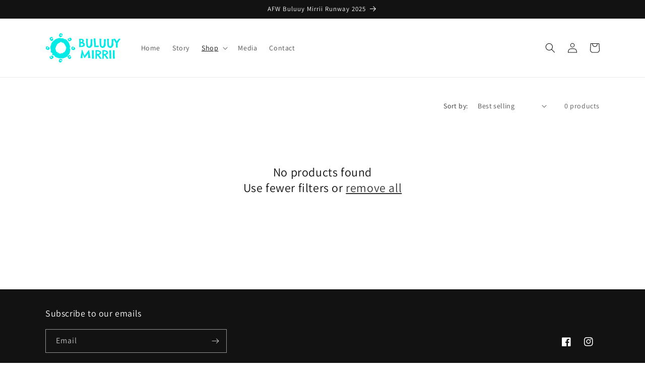

--- FILE ---
content_type: image/svg+xml
request_url: https://buluuymirrii.com.au/cdn/shop/files/buluuy-mirrii.svg?v=1688177731&width=150
body_size: 17481
content:
<?xml version="1.0" encoding="UTF-8"?>
<svg id="Layer_1" data-name="Layer 1" xmlns="http://www.w3.org/2000/svg" viewBox="0 0 2400 973.13">
  <defs>
    <style>
      .cls-1 {
        fill: #00ebe6;
      }
    </style>
  </defs>
  <path class="cls-1" d="m1669.95,456.61c10.15-3.28,15.11.64,23.01-4.73,5.1-3.48.94-38.25-2.95-41.29-29.6-5.24-55.03,7.44-85.56,3.53-8.41-13.86,1.18-52.04-2.36-71.4-4.63-25.35-5.68-67.23-9.42-89.69-.21-23.41-.4-46.82-.6-70.22-4.93-.6-9.83-1.19-14.76-1.76-8.59,3.22-35.61-2.36-40.72,2.94-1.4,1.82-1.62,56.2.59,64.91,1.38,2.75,2.75,5.5,4.14,8.25v38.95c1.38,2.74,2.75,5.5,4.13,8.25.4,14.16.78,28.33,1.18,42.49,3.62,20.98,7.81,57.54,4.14,79.07-1.25,7.32,2.76,13.54,3.54,18.29-.8,2.36-1.58,4.72-2.35,7.08,3.11,3.32,6.74,8.23,11.78,9.43,33.24.2,66.5.4,99.73.61,2.16-1.59,4.33-3.16,6.49-4.73Z"/>
  <path class="cls-1" d="m1486.43,402.89c1.59-3.72,3.15-7.47,4.71-11.19v-48.98c-1.03-5.6-5.78-28.52-4.71-34.23,1.59-5.7,3.15-11.41,4.71-17.12v-30.09c1.58-3.34,3.15-6.68,4.73-10.03,1.98-8.7-2.28-14.9-3.55-20.06.4-3.94.8-7.87,1.19-11.8-.79-5.5-1.56-11.02-2.36-16.52-15.08-6.87-43.91,1.02-54.87,3.54-3.36,7.48-2.41,43.3-.59,53.11,1.19,6.1,2.36,12.19,3.54,18.3-4.66,32-2.05,64.62-8.85,96.18v9.44c-1.46,4.49-7.47,11.39-9.43,15.93-.4,3.53-.79,7.09-1.19,10.62-4.65,9.26-21.49,31.06-41.3,24.2-1.38-1.57-2.75-3.13-4.14-4.71-2.36-.41-4.71-.79-7.07-1.19-7.39-6.03-13.54-26.37-15.93-36.58-.2-7.28-.4-14.56-.6-21.85-7.38-34.55-4.75-78.78-4.73-123.32.02-9.42,8.61-42.95,8.26-43.67-1.21-2.63-14.41-9.74-17.12-10.63h-23.6c-5.52-1.28-5.78-4.74-14.16-4.71-1.92,1.93-3.47,3.85-6.49,4.71-2.73,3.86-3.81,8.18-3.54,15.34,1.36,1.19,2.74,2.36,4.12,3.54,3.52,4.89,1.19,20.92,1.19,28.34v76.12c2.61,13.17,4.27,21.53,5.31,38.93v32.46c1.58,3.54,3.15,7.08,4.71,10.63v22.41c1.59,2.36,3.16,4.73,4.73,7.09v8.85c9.2,24,42.61,39.13,66.68,48.97,14.01,5.74,59.26-6.1,64.9-10.62,7.16-5.71,13.06-10.92,17.72-19.47,7.12-13.11,23.51-22.56,27.72-38.35v-13.59Z"/>
  <path class="cls-1" d="m1866.72,474.31c3.85-2.63,5.9-5.51,10.63-8.27,5.41-3.15,7.29-11.11,10.62-16.52,6.47-10.54,20.46-19.12,24.19-32.45v-12.98c1.56-3.94,3.14-7.88,4.73-11.8v-19.46c-.01-24.5-2.45-42.01-4.73-60.21-.92-7.3,3.52-14.94,4.73-20.65v-29.51c1.56-3.53,3.14-7.08,4.71-10.62,2.29-9.05-2.13-14.91-3.55-21.25.4-3.53.79-7.08,1.19-10.62-.59-5.5-1.19-11.01-1.76-16.52-13.79-8.01-44.78.7-55.47,2.95-3.34,7.48-2.39,42.75-.59,52.52,1.08,5.88,4.73,11.85,3.54,19.47-4.82,31.05-.87,62.83-8.25,93.81-.2,3.74-.4,7.48-.6,11.22-1.53,4.83-7.66,11.52-9.43,16.53-.2,2.93-.4,5.89-.6,8.84-3.73,9.71-22.17,32.3-41.89,25.37-1.38-1.57-2.76-3.13-4.14-4.71-1.96-.2-3.93-.41-5.89-.6-7.45-4.26-15.03-28.12-17.11-38.35v-18.3c-6.51-34.56-5.35-79.3-5.33-123.9.02-9.43,8.8-44.3,8.27-45.44-5.7-3.54-11.42-7.07-17.12-10.63h-23.6c-5.45-1.28-5.61-4.74-14.16-4.71-2.76,2.16-5.51,4.33-8.26,6.49-.59,4.52-1.18,9.05-1.78,13.57,1.78,1.19,3.55,2.36,5.33,3.54.2,35.81.39,71.6.58,107.41,2.93,10.52,4.66,22.54,4.73,38.35v30.09c1.57,3.15,3.15,6.3,4.71,9.44v23.6c1.59,1.97,3.15,3.95,4.73,5.91v10.03c9.2,23.63,42.75,39.4,66.68,48.97,14.92,5.98,57.97-5.89,64.91-10.62Z"/>
  <path class="cls-1" d="m2382.38,193.43c-9.59-4.37-41.15-1.32-54.27-1.19-5.3,6.95-8.01,15.97-12.99,23.61-5.7,6.1-11.41,12.2-17.11,18.28-5.62,7.74-11.14,15.68-16.51,23.02-2.09,2.83-11.62,22.34-18.88,17.7-5.29-3.38-7.61-19.58-11.8-24.77-4.55-5.64-5.66-14.2-9.45-18.88-7.63-9.49-23.4-37.37-32.45-42.49-6.96-5.26-15.85,2.7-21.83,3.54h-15.93c-2.72.94-4.65,4.48-5.31,7.68-11.21,6.51-33.39-1.43-47.79,1.78-4.53,1.57-9.04,3.15-13.56,4.71-3.38,7.54-2.33,42.08-.6,51.93,1.13,6.41,4.9,12.91,3.53,21.23-5.15,31.29-2.64,64.16-8.83,95.59v8.85c-1.69,4.49-7.7,11.11-9.45,15.94-.2,2.94-.39,5.89-.6,8.83-3.67,9.72-22.19,32.31-41.88,25.38-1.38-1.57-2.76-3.14-4.14-4.71-1.95-.2-3.93-.41-5.89-.6-7.4-4.23-15.04-28.2-17.12-38.35v-18.3c-6.61-35.56-5.35-79.75-5.3-123.91,0-9.36,8.78-44.31,8.25-45.44-5.7-3.53-11.41-7.07-17.11-10.62h-23.61c-5.46-1.28-5.63-4.75-14.16-4.71-2.75,2.16-5.5,4.33-8.25,6.49-.6,4.53-1.19,9.05-1.77,13.57,13.37,10.91,2.31,80.96,5.3,106.23,1.18,3.13,2.36,6.28,3.55,9.43-.6,3.75-1.19,7.47-1.78,11.21,1.26,4.15,2.54,9.97,3.55,16.52v36c1.55,3.15,3.14,6.3,4.7,9.44v23.6c1.57,1.97,3.15,3.94,4.73,5.91v10.03c5.68,14.78,28,31.72,41.89,38.94,2.95.4,5.9.79,8.85,1.19,4.54,2.46,12.96,8.21,18.29,9.44,11.41-.2,22.82-.39,34.23-.6,1.58-1.38,3.14-2.76,4.73-4.12,3.53-.21,7.08-.4,10.62-.6,1.38-1.39,2.74-2.77,4.12-4.13,2.17-.2,4.33-.4,6.5-.6,10.64-3.68,17.95-16.54,23.6-25.97,6.36-10.6,20.43-19.08,24.2-32.44v-12.39c1.58-4.13,3.15-8.27,4.72-12.39,3.38-16.53-.09-43.61-2.36-57.24.4-3.55.8-7.08,1.18-10.63-1.18-3.93-2.35-7.85-3.53-11.8-.69-7.13,3.53-15,4.72-20.65v-28.32c.86-5.11,3.69-7.81,4.73-11.8,3.21-12.44-4.07-20.88-2.95-34.22,8.91-2.92,29.97,34.72,35.4,43.08,10.76,16.48,20.88,35.7,31.86,51.91,3.57,5.27,2.46,12.94,6.5,17.72,2.6,3.08,7.67,5.62,8.83,10.02,3.07,11.41-2.55,35.43-4.7,44.26v89.11c2.68,3.47,51.79,3.68,57.82,1.18.59-.19,1.18-.39,1.76-.59,2.51-11.94-5.8-15.01-3.54-29.5.2-13.18.4-26.36.6-39.54,3.09-11.01-1.89-26.09.58-41.3,1-4.72,1.97-9.45,2.96-14.17.21-6.27-4.86-15.04-2.36-22.42,3.87-11.45,12.03-14.04,17.7-22.42,11.29-16.66,19.33-34.49,29.51-51.93,4.33-3.92,8.65-7.85,12.98-11.79,4.75-6.47,7.4-12.39,11.8-19.48,4.81-7.73,14.15-14.08,17.11-23.6-1.19-1.58-2.35-3.14-3.55-4.72Z"/>
  <path class="cls-1" d="m1196.7,447.15c7.49-3.37,15.71-1.85,22.43-5.89,5.48-3.31,10.67-9.41,15.92-12.99,3.36-2.26,8.55-3.84,10.04-7.67,3.15-8.13,2.13-11.83,4.72-21.25,1.59-2.94,3.15-5.89,4.73-8.84,1.94-9.13-2.36-15.21-4.14-20.06-.4-4.92-.78-9.83-1.18-14.76-4.33-11.35-15.38-26.17-24.78-33.05-7.1-5.18-9.7-14.67-21.83-14.75-.93-1.81-1.71-4.66-.59-7.08,2.59-5.94,10.06-9.54,13.57-14.76,3.26-4.85,2.63-10.56,5.89-15.94,1.38-1.35,2.76-2.74,4.14-4.12,3.77-12.74-4.44-27.95-8.84-35.4-2.75-4.65-3.02-8.65-5.91-13.58-13.97-23.73-65.24-25.25-103.86-24.79-11.01,6.39-17.07.77-28.91,4.73-2.75,1.96-5.5,3.94-8.26,5.89,8.42,36.14,7.68,88.25,7.67,137.49-.19,15.93-.38,31.86-.58,47.8,1.16,11.48-2.45,21.08-4.13,29.5-1.79,8.93,3.52,18.79,4.71,27.15.8,5.52-2.59,10.33,0,14.77,4.44,5.71,21.1,4.02,28.33,1.76,1.96-1.58,3.93-3.14,5.9-4.73h23.01c26.9,0,44.14-1.35,61.95-9.45Zm-77.3-211.82c4.44-2.43,12.24-2.44,16.52-4.73,8.67,1.38,17.31,2.75,25.97,4.13,6.78,4.45,17.91,24.32,11.21,38.95-6.48,14.18-31.72,27.03-51.93,18.88-4.13-7.61-3.91-46.2-1.77-57.24Zm5.32,183.51c-5.71-12.53-3.64-55.74-.59-72,6.89-2.16,13.77-4.31,20.66-6.49,24.48-.45,63.9,18.48,53.1,50.76-3.83,11.46-22.44,18.84-33.63,23.01-5.7.19-11.41.39-17.12.59-6.49,1.62-11.99,6.22-22.42,4.14Z"/>
  <path class="cls-1" d="m1416.72,712.96c-1.59-5.51-3.15-11.02-4.73-16.52v-17.72c-1.57-4.12-3.14-8.25-4.73-12.38v-13.57c-.91-3.22-3.9-4.64-4.7-8.85v-19.47c-1.11-6.87-3.37-12.68-4.73-18.3-.2-5.31-.4-10.62-.6-15.94-1.95-7.33-6.63-20.08-7.67-28.9-3.25-2.24-7.42-2.62-13.57-2.36-3.15,2.75-6.3,5.51-9.45,8.26-6.63,9.87-9.29,21-17.11,29.5-5.7,5.51-11.41,11.03-17.11,16.52-3.34,5.11-3.28,10.04-6.5,15.35-4.33,4.32-8.63,8.64-12.97,12.97-1.96,3.94-3.94,7.88-5.91,11.8-4.7,4.71-9.43,9.44-14.15,14.17-14.92,23.24-34.47,40.92-44.26,69.62-1.19.2-2.35.4-3.54.59-2.12-2.91-.5-5.79-2.36-8.85-1.38-.78-2.76-1.56-4.14-2.36-2.91-5-3.16-15.42-4.71-20.05-1.78-1.58-3.55-3.16-5.31-4.74v-6.48c-1.56-2.15-3.15-4.33-4.71-6.48-2.81-9.7-1.95-14.55-5.33-23.61-1.81-4.91-7.77-12.45-9.43-17.11-2.68-7.51-1.95-11.59-4.71-19.47-1.39-1.2-2.76-2.37-4.14-3.55-.19-2.17-.4-4.33-.59-6.49-1.63-4.42-7.58-11.89-9.44-16.52-7.37-18.41-9.03-44.96-23-56.06-1.39-.19-2.76-.39-4.14-.59-2.7,2.42-4.82,3.47-6.48,7.08,2.01,7.85-2.33,12.77-3.54,18.29v21.25c-2.36,11.82-8.12,29.7-10.03,41.31v15.92c-6.3,30.07-11.71,66.94-18.88,97.38v21.83c-1.58,3.34-3.15,6.68-4.73,10.02v18.88c-1.17,2.55-2.35,5.11-3.53,7.67,8.31,13.7,26.85,3.83,44.25,8.85,4.02,1.16,5.67,4.14,11.21,4.73,3.06-1.89,6.28-3.57,8.26-6.49.19-17.7.4-35.4.59-53.11.11-26.33,1.86-42.29,5.32-66.68.59-.4,1.18-.78,1.77-1.18,2.35.37,1.75-.04,2.94,1.18,2.65,3.38.39,7.39,2.36,11.22,1.77,3.45,6.65,7.53,8.26,10.62.39,3.55.78,7.08,1.18,10.63,4.07,9.3,10.45,22.59,13.58,32.45.19,2.55.38,5.1.58,7.65,3.26,7.61,10.25,15.89,13.58,23.02,4.66,10.06,7.65,21.99,19.46,24.78,12.08-11.07,18.79-25.15,28.33-38.94,15.54-22.48,38.54-40.94,51.92-65.5,4.53-8.3,22.3-39.82,30.69-39.54.2,43.48.38,86.95.59,130.42-1.36,3.83-5.36,3.33-4.14,9.45,1.19,1.37,2.37,2.75,3.55,4.12,7.34,1.48,21.1,2.81,30.09.6,2.95-1.59,5.9-3.15,8.85-4.72h26.55c1.77-2.36,3.54-4.73,5.31-7.09.09-.29-12.14-56.77-13.57-62.54-.19-8.68-.4-17.32-.59-25.97Z"/>
  <path class="cls-1" d="m1732.41,753.68c-4.12-6.94-6.5-13.79-11.21-20.07-5.74-7.65-18.64-11.41-18.88-24.19v-.6c5.75-3.24,15.89-4.12,22.41-6.48,18.21-6.58,33.11-24.15,44.27-38.36.4-3.14.78-6.3,1.18-9.43,5.49-18.81.38-21.82-4.73-37.77-.19-2.95-.38-5.9-.59-8.86-3.79-9.65-25.58-31.42-35.4-34.81h-10.03c-2.75-1.58-5.5-3.14-8.25-4.72h-8.85c-1.96-1.58-3.93-3.14-5.9-4.71h-12.98c-1.96-1.59-3.93-3.15-5.9-4.73h-21.25c-7.27-1.55-11.35-4.86-22.42-4.73-9.29,5.2-18.88,4.21-27.74,1.19-1.9-.5-10.52,2.76-12.38,4.72-3.1,4.04-.58,62.58,1.18,73.18,1.69,10.14-1.69,45.71-3.55,57.81-1.72,11.32,1.77,35.4,1.77,50.17,0,32.9-3.66,69.2,0,94.42,4.45,2.6,23.96,3.96,31.29,1.75,2.94-1.96,5.89-3.94,8.84-5.89,2.15-8.83-.48-21.45,1.19-31.87,1.35-8.6,3.13-20.65,4.7-27.73,1.13-4.98-1.09-9.76-1.76-12.39.79-10.82,1.59-21.65,2.36-32.46,10.43-5.79,24.75,17.05,30.69,23.01,4.53,3.75,9.05,7.49,13.58,11.22,3.33,4.44,3.42,10.34,6.48,14.76,2.55,1.96,5.11,3.94,7.68,5.89,10.87,16.73,18.85,45.49,37.17,55.47,5.7-.58,5.55-3.53,9.44-4.73h24.78c3.67-1.1,3.69-4.06,8.85-4.72.39-.58.79-1.18,1.19-1.76-.04-15.6-12.03-24.15-18.88-33.65-9.25-12.77-20.44-25.65-28.33-38.93Zm-43.07-79.08c-3.93.21-7.87.41-11.8.6-1.98,1.38-3.93,2.74-5.9,4.13-8.52,3.34-24.12-.84-30.69-2.95-4.17-7.24-3.56-61.72-1.18-74.33.78-.6,1.57-1.2,2.36-1.79,7.67-.01,23.24-1.3,29.5,0,3.15,1.58,6.3,3.14,9.44,4.71,6.29.2,12.59.41,18.88.6,11.35,4.24,21.15,19.8,27.15,30.1-2.19,23.7-20.3,31.94-37.77,38.93Z"/>
  <path class="cls-1" d="m1944.2,740.1c-5.85-10.08-23.31-16.4-23.61-30.68v-.59c4.37-2.52,18.39-5.19,22.42-6.5,1.76-1.58,3.54-3.14,5.31-4.73,18.34-7.87,27.53-19.1,38.94-33.63.4-2.94.79-5.89,1.19-8.85,4.14-14.1,3.58-10.7,0-23.01-.19-3.54-.4-7.07-.59-10.62-1.38-1.77-2.75-3.54-4.14-5.31-.19-2.95-.39-5.89-.59-8.85-3.59-8.99-26.12-31.1-35.4-34.23h-10.04c-2.74-1.56-5.5-3.14-8.25-4.72h-8.85c-1.95-1.56-3.93-3.14-5.89-4.71h-12.99c-1.95-1.58-3.93-3.15-5.9-4.73h-21.24c-7.19-1.56-11.36-4.88-22.42-4.73-9.4,5.68-20.16,4.48-28.91.6-3.18,2.1-5.62,3.96-10.62,4.13-8.01,13.64,5.15,59.91,1.16,80.26-6.87,35.24-2.35,69.16-2.35,108.57,0,30.82-3.45,64.31,0,87.92,4.45,2.61,23.95,3.96,31.27,1.78,2.94-1.99,5.9-3.95,8.85-5.9,2.1-8.64-.51-21.05,1.18-31.29,1.75-10.64,4.21-23.74,5.3-33.05.44-3.7-1.77-5.47-2.35-7.65.79-10.82,1.58-21.65,2.35-32.47,10.38-5.76,24.14,14.88,29.51,21.25,5.1,4.54,10.23,9.06,15.34,13.59,3.03,4.99,2.82,9.6,5.89,14.16,2.77,2.17,5.51,4.32,8.27,6.49,8.35,17.02,20.84,46.32,36.58,54.88,5.81-.57,5.62-3.54,9.45-4.73h24.79c3.66-1.11,3.71-4.08,8.85-4.71,1.62-2.78,2.11-7.04,1.18-10.63-16.2-26.87-37.5-49.34-53.7-77.31Zm-36.59-65.49c-3.93.19-7.85.39-11.8.59-1.96,1.38-3.93,2.75-5.9,4.14-8.8,3.14-23.9-.79-30.68-2.97-4.18-7.23-3.56-61.71-1.19-74.33.79-.59,1.58-1.19,2.37-1.76,7.61-.02,23.32-1.29,29.49,0,3.15,1.56,6.3,3.13,9.45,4.7,6.29.2,12.58.4,18.88.6,10.12,3.72,21.64,20.66,27.14,30.1-2.11,23.36-19.3,31.56-37.77,38.94Z"/>
  <path class="cls-1" d="m1538.88,777.88c2.82-17.69,1.33-36.07-1.19-54.88v-70.23c-.99-3.92-1.96-7.85-2.95-11.8.28-6.1,3.65-15.31,2.95-23-1.19-4.53-2.36-9.04-3.54-13.58-.91-11.69,8.28-27.8.59-38.34-7.2-9.9-30.78-7.28-47.79-7.09-2.56,2.36-5.11,4.73-7.67,7.09,3.22,21.99,2.35,52.15,2.35,77.89v120.94c0,20.23-5.28,60.12,8.27,67.28.39.21.79.4,1.16.59,8.5,1.42,16.82-2.14,24.8-2.95,6.29.8,12.59,1.59,18.88,2.36,2.36-1.36,4.73-2.75,7.09-4.13,6.8-15.08-5.37-35.16-2.95-50.15Z"/>
  <path class="cls-1" d="m2091.4,775.5c3.36-18.78-1.15-36.02-1.18-57.23-.07-40.53,2.24-81.32-3.55-112.71-2.17-11.76,8.99-31.32-.59-40.72-8.45-8.3-29.94-6.06-46.61-5.9-1.98,1.56-3.95,3.15-5.9,4.73-1.58,2.84.59,56.79.59,69.63v187.65c1.95,3.53,3.94,7.07,5.89,10.62,10.3,2.9,19.31-3.03,30.1-1.79,5.7.8,11.41,1.59,17.12,2.36,2.35-1.77,4.73-3.54,7.07-5.3,6.71-9.67-5.23-38.63-2.94-51.34Z"/>
  <path class="cls-1" d="m2202.34,778.46c1.68-11.07,1.56-21.06-.59-30.69-.2-12.19-.4-24.39-.6-36.58v-49.58c0-9.05-3.54-15.62-2.35-23.01.78-6.88,1.58-13.77,2.35-20.65-1.18-4.53-2.35-9.04-3.54-13.58-.98-11.77,8.29-27.58.59-38.34-7.11-9.95-30.81-7.28-47.8-7.09-2.55,2.36-5.1,4.73-7.67,7.09,3.28,21.36,2.36,51,2.36,76.11v122.16c0,20.27-5.32,60.67,8.25,67.84.4.21.79.4,1.19.59,9.64,1.62,16.97-3.87,26.55-2.95,5.5.8,11.03,1.59,16.52,2.36h.59c2.36-1.36,4.73-2.75,7.08-4.13,7.02-15.54-5.36-33.73-2.94-49.56Z"/>
  <path class="cls-1" d="m436.36,105.11c.83,2.03,1.5,4.86,2.83,6.48.99.89,1.99,1.78,2.99,2.66.92,1.36,1.29,2.72,2.32,3.98,1.16,1,2.32,1.99,3.49,2.98,1.13,2.09.94,4.91,1.66,6.82.32.85,8.59,7.85,9.46,8.13,1.71.54,3.48.13,5.99.83,2.4.67,4.95,1.94,7.31,2.65h12.63c5.69-.23,11.05.99,15.45-.65,2.44-.92,3.79-4.38,5.99-5.49,1.55-.61,3.1-1.21,4.65-1.83.61-.77,1.21-1.54,1.83-2.31,2.45-1.54,4.58-.8,5.97-3.33.79-1.42.34-3.55.84-4.65.89-.73,1.78-1.44,2.65-2.16.8-1.28.82-4.55,1.5-6.15.55-1.31,2.79-2.3,3.49-3.66.65-1.29.12-2.47.67-3.65.44-.33.89-.67,1.33-1-.06-.49-.11-1-.17-1.5.44-.32.89-.67,1.33-1v-.17c.43-.61-.19-1.26,0-1.66.39-.43.77-.88,1.16-1.32,1.29-4.16-1.14-8.54,1-11.29,2.68-3.44,5.62-.77,9.47-2,.81-.27,1.03-1.02,1.99-1.33,1.44-2.98-1.35-6.61,0-10.96.39-1.26.98-2.02,1.33-3.15.23-1.55.44-3.11.67-4.66.64-1.41,1.71-2.22,2.16-4.32-.99-1.74-2.15-2.76-3.66-3.98.6-.11-.15-1.46-.17-1.51-.94-2.15-2.09-3.96-2.99-5.97-.06-.89-.11-1.77-.16-2.66-1.5-3.92-3.06-7.91-5.16-11.46-1.5-2.54-5.09-3.98-6.81-6.31-1.13-1.52-2.45-3.44-3.99-4.48-3.1-2.12-5.86-.22-9.97-1.33-2.45-.67-5.27-1.31-7.98-1.5-2.32-.15-3.23,1.81-5.8,1-2.52-.79-3.64-4.36-6.49-5.16h-17.61c-2.37,1.13-4.73,2.14-6.81,2.83-1.94.65-3.09.04-4.82.83-7.45,3.39-15.47,11.11-19.61,18.28-.75,1.3-.56,3.37-1.16,4.65-.99,2.08-2.63,3.36-3.33,5.63-1.56,5.29,5.11,7.4,2,13.96-1.65,3.47-7.79,4.2-8.98,8.32-1.02,3.54,1.04,6.4,1.5,8.45v24.1Zm44.68-48.5c.84-.39,1.67-.78,2.5-1.18h10.47l4.81,3.99c2.61,1,6.25-2.31,10.63-1.16,1.7.44,3.03,2.13,4.49,2.66,2.04.06,4.09.11,6.15.17.16.06.33.11.5.17.05,3.04.1,6.08.16,9.14.48,1.59,1.56,3.44,2.16,4.97.74,1.9.04,4.37.5,6.32.76.51,1.05.53,2,.65-.51,1.32-.5,2,.16,3.16-.6.04-5.45.34-6.15.67-1.39.65-2.36,2.09-3.49,3-2.32.82-4.64,1.65-6.97,2.48-5.88,1.2-12.99-6.96-16.78-5.48-.63.46-1.24,5.44-1.16,5.81-1.15,1.18-8.58,1.82-9.97-.49-1.55-2.6-1.73-8.21-2.66-11.31.23-.72.44-1.44.67-2.16-.52-2.28-2.29-4.22-2.83-6.48-1.11-4.77,2.93-13.34,4.82-14.94Z"/>
  <path class="cls-1" d="m142.32,212.42c.72,1.3,8.9,5.72,10.63,5.31,1.39,1.81-.17,4.98.16,6.48.28.77.55,1.55.84,2.33-.25,1.46-1.22,2.43-1.83,3.48v2.49c1.36,1.45,2.72,3.12,4.65,3.99,1.05.28,2.1.56,3.16.83,5.02,3.54,10.22,16.91,18.11,16.28,1.18,1.21,1.79,2.58,3.32,3.48.73.43,2.89,1.19,3.49.5.44.39.89.79,1.33,1.18h13.13c.93.27,1.08.53,2.32.5.38,1.3,1.66,2.15,3.33,2.15,1.86-1.74,3.22-2.65,6.98-2.65h3.66c1.27-.36,2.47-1.25,3.82-1.5h2.16c1.52-.64,2.28-2.42,3.49-3.32.55-.12,1.11-.23,1.66-.34,2.18-1.33,3.6-3.69,5.49-5.3,4.27-3.68,9.77-7.99,12.63-12.97,1.39-2.44,2.09-11.87,2.32-15.28-.23-1.33-.44-2.66-.67-3.98.32-1.21,1.2-2.56,1.5-3.66-.06-3.87-.12-7.74-.17-11.64-.55-1.36-2.12-2.76-2.66-4.32v-4.81c-.33-1.15-1.82-2.17-2.32-3.16-.23-1.43-.44-2.87-.67-4.32-2.74-4.84-8.3-6.52-10.46-11.79-1.67-4.09,4.23-7.22,5.32-8.98.11-.77.21-1.54.33-2.32-1.01-1.69-2.06-3.64-3.32-5.15-.73-.55-1.44-1.11-2.16-1.66-.23-1-.44-1.99-.67-2.98-.66-.89-1.33-1.77-1.99-2.66-2.91-5.68-1.65-7.11-10.31-7.31-1.65-.03-2.06-.62-3.49-.49-2.46-4.63-12.17-6.01-17.61-7.82-3.76-.06-7.53-.1-11.29-.16-1.79,1.07-2.97.57-4.99,1.65-2.06,1.12-3.09,3.29-4.81,4.65-.62.17-1.21.34-1.83.5l-3.99,3.83c-1.13,1.13-4.05,3.24-3.66,5.15-2.32,2.31-5.49,2.81-8.3,1-2.72.47-6.92,2.33-8.3,4.48-.12.67-.22,1.33-.33,2-2.01,2.15-4.58,3.24-5.98,6.15-.27,1.05-.54,2.1-.83,3.16-.73,1.2-2.29,2.59-2.66,4.14.12.44.23.89.34,1.33-.34.34-.67.68-1,1-.42.9-.45,2.79-.83,3.32-.52.74-1.69,1.38-2,2.33v21.27c.99,3.28,3.31,6.17,4.16,9.13.53,1.86.19,2.96.83,4.49Zm32.73-28.25c.66-.6,1.33-1.21,1.99-1.83,2.71-3.36,4.55-5.28,10.96-5.15,3.57-2.68,5.65-7.21,9.14-9.96.55-.11,1.11-.22,1.67-.33.44-.54.89-1.11,1.33-1.66,1.73-1.07,3.36-1.92,4.98-3.15,1.36.02,2.02.29,2.83.82,1.52.9.62,2.51,1.33,4.33,1.16,1.5,2.33,2.99,3.49,4.48,3.27,2.48,9.82.7,14.12,1.5.11.17.22.33.33.5.27,1.72-.7,2.95-.5,4.32-4.51,2.72-3.92,6.4-5.47,10.81-.67,1.89-2.62,2.93-2.99,5.65-1.43.7-2.62.39-4.49.99-2.6.84-5.49,3.69-8.3,4.49v.17l-.17.17c-.77,1.79.85,3.34,1.16,4.82.44,2.08-.6,3.17-.5,4.65-9.26,10.14-15.58-2.13-21.76-5.81-1.77-.11-3.54-.21-5.31-.33-1.05-.81.19-3.97-2.83-4.65-.22-.88-.44-1.76-.66-2.65-.3-.57,1.14-4.99.5-7.32-.37-1.32-1.61-3.11-.83-4.81Z"/>
  <path class="cls-1" d="m715.95,233.52c1.26,3.75,6.92,10.15,11.62,10.63.28.72.56,1.44.83,2.15v6.49c1.34,4.23,6.78,7.36,10.3,9.63,1.24.8,5.43,5.05,7.65,3.66,2.94,1.08,4.02,5.46,7.3,6.48h21.27c3.29-.92,6.59-2.82,9.46-3.84,1.82-.63,3.51-.22,4.99-1.49,2.15-1.84,2.56-6.42,4.99-7.8,1.38-.8,2.42-.21,3.98-.68,1.17-.33,2.19-1.23,3.5-1.49,1.29-.25,3.24.48,5.15.49,1.14-1.75,3.33-2.63,4.49-4.32,4.13-5.99,9.37-11.18,14.45-16.28-.14-.7.14-.14-.33-.67,1.02-1.61,3.45-2.68,3.82-4.81-.06-1.5-.11-3-.17-4.48.39-1.05,1.16-2.34,1.5-3.66v-6.15c.75-2.24,3.5-3.81,4.15-6.31,1.08-4.12-1.68-11.98-2.82-16.11-.06-1.78-.12-3.55-.17-5.33-1.5-3.21-5.52-4.79-7.31-7.64-1.18-1.89-1.13-4.05-2.48-5.65-3.36-3.85-8.68-5.84-12.79-8.96-1.35-1.03-1.8-2.95-3.5-3.83-1.82-.06-3.65-.1-5.47-.16-4.81-1.45-4.59-1.4-9.81,0-1.1.3-3.32-1.72-5.65-1.83-2.02.92-5.31-.37-7.8.5-1.05.37-1.77,1.9-2.66,2.32-3.72,1.76-7.46-.65-9.47,3-3.92-.71-13.45,6.28-13.78,10.47-1.34.38-2.01.41-2.5,1.65-.57.22-2.61.6-3.64.33-2.5-1.24-3.5-4.28-5.98-5.48l-2.16-.17c-3.13,3.3-6.54,4.22-10.63,6.65-.44.5-.89,1-1.33,1.5h-1.66c-.19.08-3.07,2.7-3.32,2.98-.48.54-3.83,6.92-3.99,7.48v3.66c-.47,1.96-2.14,2.94-2.66,4.47v4.99c-.33,1.12-1.17,2.44-1.5,3.48v15.79c.69,2.09,3.09,3.28,3.98,5.48.06.94.12,1.89.17,2.83Zm25.74-29.91c2.45-.75,3.49-3.19,4.99-4.98.5-.38,1-.78,1.49-1.16,1.2-2.75.6-6.84,3-8.31.72-.27,1.43-.54,2.16-.82,8.71-.09,14.73-.04,18.44,4.65,1.67,2.12,1.34,7.3,2.33,10.3.44,1.39,2.01,1.94,2.82,3,1.4-.17,2.84-1,4.15-1.33,2.33-.61,4.16.45,6.15.5,2.72,9.54-1.92,10.92-4.81,16.45-1.24,2.34-.67,5.27-2.33,7.47-.73.95-2.2,1.89-3.16,2.66-.77.61-1.22,1.85-1.99,2.48-2.81,2.31-10.6.6-14.29.5-1.02-2.92-4.29-4.2-5.97-6.47-.58-.79-.49-2.61-1-3.5.72-1.05,1.22-2.58.33-3.98-.98-1.55-2.55-1.85-4.15-2.83-1.1-.67-1.23-2.13-2-3.16-.74-.99-6.68-6.51-7.8-6.8-.32-1.55-.77-2.56-.67-4.32.58-.27,1.46-.08,2.33-.34Z"/>
  <path class="cls-1" d="m135.67,502.14v-12.14c-2.66-5.61-5.28-11.35-8.47-16.93-1.28-1.33-2.55-2.66-3.82-3.99-1.07-1.87.14-3.24-2-4.81-1.27-.94-3.97-.68-5.3-1.5-1.79-1.06-2.98-3.17-4.83-4.31-1.71-.33-3.43-.67-5.15-1-1.15-.64-2.05-2.59-3.32-3.32-1.55-.12-3.1-.23-4.65-.33-2.16-.81-3.28-2.83-5.15-3.83-2.25-1.21-10.09.15-13.12-1.17-.53-2.46-.87-7.06-.83-11.13-3.18-1.54-8.69.62-12.47-.33-3.81-.96-6.86-4.15-11.79-4.15-2.06,1.36-3.47,3.11-5.32,4.48-1.54,1.15-4.34,1.35-5.65,1.83-.5.61-1,1.21-1.5,1.83-.83.31-2.11-.22-3.32.32-1.8.83-3.44,2.77-4.99,3.83-1.66.61-3.33,1.22-4.99,1.82-1.14.69-8.29,7.55-8.64,8.48-1.3,3.47.26,9.94-.67,13.97-.34,1.48-1.04,2.48-1.49,3.82-.83,2.45,2.32,4.91,1.49,7.64-1,3.28-4.74,4.8-5.64,7.48v14.6c.37,1.03,2.02,1.84,2.32,2.66,1.34,3.57.47,8.94,1.83,12.64.65,1.76,2.41,2.77,3.65,3.98-.05.17-.11.33-.16.49.8,1.19,3.42,3.17,4.81,4.33,2.36,1.95,4.07,4.9,6.48,6.81,1.62,1.28,3.9,1.93,5.49,3.33.33.44.66.89.99,1.33h1.67c.39.44.77.88,1.16,1.32,1.86.83,6.92,3.29,10.13,2.16,1.7-.6,5.08-3.39,7.31-2.66,4.35,1.42,7.19,7.34,10.13,8.31h13.3c1.46.44,11.08,2.71,14.95,1.33,1.65-.6,4.96-1.89,6.65-2.33.72-.2,1.16.31,1.83-.18,2.35-1.71,3.61-3.89,5.14-5.3,1.33-1.21,5.37-3.74,5.49-5.31,5.84-.2,7.49-3.16,9.81-6.81,1.14-1.81,3.57-3.06,4.48-5.15v-4.82c.33-1.25,1.14-2.61,1.5-3.66v-3.66c1.19-4.12,3.46-4.84,2.66-9.96Zm-48.67,2.33c-1.86,2.12-5.17.01-8.65.99-.5.4-1,.79-1.49,1.18-1.28.06-2.56.11-3.83.15-1.13.23-2.52,1.18-3.99,1.5-2.76-.06-5.53-.11-8.3-.17-1.14-.64-1.94-2.38-2.99-2.99-4.44-2.55-6.47-4.12-6.47-11.28v-4.83c.57-2.27,2.73-2.85,3.32-4.66.91-2.81-1.76-9.21-.5-13.45.94-1.6,1.89-3.22,2.83-4.81v-3.33c2.77-1.24,7.35.53,10.63-.33,4.39-1.15,6.31-4.64,9.3-7.14.77-.39,1.54-.78,2.32-1.15h.83c.12.17.23.32.34.5,1.11,2.83.51,6.43,1.66,9.13.68,1.61,2.94,2.64,3.48,3.98.43,1.09-.02,3.59.5,5.33.32,1.03,1.71,2.85,1.49,4.31-.32,2.12-2.02,3.07-2.66,4.66-.22,1.49-.44,2.98-.66,4.47-.06.11-.12.23-.17.34-1.48,1.96-3.47,1.98-3.49,5.65,4.02,1.79,7.03-.18,8.3,4.81.79,3.04-2.49,6.06-1.81,7.14Z"/>
  <path class="cls-1" d="m934.9,482.37c-.06-.61-.12-1.22-.16-1.82-.48-.88-2.27-1.65-2.67-2.66-.7-1.81.23-4.87-.49-6.81-.53-.73-5.31-.83-5.32-.83-2.37-.74-3.43-4.06-5.65-5.15-1.24-.61-3.83.37-5.16-.33-.78-.68-.69-3.51-2.81-4.98-1.08-.75-3.02.14-4.49-.33-1.98-.64-2.43-1.95-4.16-2.66-3.07-1.25-6.76.89-8.3,1.33-1.34.38-2.18-.44-3.49-.33-.66-.89-1.33-1.78-1.99-2.66v-4.98c-.38-1.16-1.67-2.92-1.5-4.81v-.32c.06-.07.12-.12.17-.18-2.17-1.75-7.7.31-10.8-.5-2.55-.65-5.82-2.85-9.46-2.83-2.39,1.53-6.99,1.42-7.98,3.99-1.95-.71-4,1.84-5.82,2.65-.56.06-1.11.11-1.66.18-.83.88-1.66,1.76-2.5,2.65-.22-.11-.44-.22-.66-.33-1.58.19-2.34,2.3-3.49,2.99-.7.42-2.16-.18-3.33.5-.16.27-.33.54-.5.83h-1.66c-4.13,1.91-7.48,7.41-7.48,13.11,0,2.81.29,6.88-.16,8.48-.39.39-.79.78-1.17,1.16-.31.71-.42,2.64-.5,2.98-.74,3.31.98,6.12-.16,8.98v1c-.55.06-1.11.1-1.66.15-1.69.92-3.21,3.4-4.49,4.83-.5,2.87.8,4.69,1.33,6.98-.06,3.82-.12,7.63-.17,11.47.39.49.77.99,1.16,1.49.68,3.06,1.03,6.01,2.66,8.64.78.71,1.56,1.43,2.33,2.15.11.56.23,1.11.33,1.66.5.33,1,.65,1.5,1-.06.54-.12,1.1-.17,1.66.22.59,6.08,7.74,6.65,7.97.55-.06,1.11-.11,1.66-.17.4.55.78,1.11,1.17,1.66,0,0,4.73.91,5.65,1.5,2.84,1.83,4.49,6.68,8.14,7.64,4.57,1.2,4.93-2.84,7.13-3.83,1.56-.11,3.1-.22,4.66-.33,1.36,1.3,8.85,7.94,10.13,8.31h7.98c10.43,0,21.22.09,28.24-2.16.38-.5.77-1,1.16-1.5,2.35-1.94,4.65-3.84,6.81-5.98.61-.77,1.23-1.54,1.83-2.33h1.5c.5-.54,1-1.1,1.49-1.65.75.49,2.27.13,3.16-.33.76-.4,9.29-10.45,9.64-11.46v-8.81c.34-1.31,1.29-2.94,1.5-3.82-.06-1.5-.11-3-.17-4.48.22-.34.44-.68.67-1-.11-.44-.23-.89-.33-1.33.39-.39.77-.78,1.16-1.17v-8.96c-.92-2.59-1.48-4.48-1.5-9.64-2.06-2.75-6.11-3.92-7.8-6.48Zm-37.21,1.82c-.73.84-1.44,1.67-2.16,2.51-.97,2.12-.53,4.4-1.5,6.64-.89.99-1.77,1.99-2.66,2.98.17.5.33,1,.5,1.49.65.88,3.75.5,4.98.68h.17c1.92,5.59-.07,11.66-4.32,12.61h-7.47c-.89.79-1.77,1.55-2.66,2.33-1.4.59-3.74-.19-5.81.5-2.12.72-4.92,1.99-7.8.5-1.01-.74-1.3-2.73-2.16-3.66-1.17-.71-2.33-1.44-3.49-2.15-1.44-1.8-3.11-9.26-1.83-12.63,1.89-2.05,3.76-4.09,5.65-6.15-.12-2.35-1.33-2.4-1.83-3.83-1.35-3.89.88-14.09,2.16-15.61,1.92-2.29,7.01-.12,9.8-1,2.35-.73,6.09-2.21,8.3-3.66.39-.44.77-.88,1.17-1.32,1.03-.45,1.71-.2,2.49-.67.88.33,1.77.67,2.66,1,2.72,1.99,2.59,14.6,6.31,16.29-1.01,1.24-.1,1.7-.5,3.14Z"/>
  <path class="cls-1" d="m254.62,760.97c-1.24-2.62-4.56-3.72-6.13-5.98-1.06-2.22-2.11-4.44-3.16-6.64-2.32-2.32-4.65-4.65-6.98-6.98-1.66-.67-3.32-1.33-4.98-1.99-1.17-1.01-2.33-2.01-3.49-3-2.77-.06-5.54-.11-8.3-.17-1.17-.67-2.33-1.33-3.49-2h-4.99c-1.44-.51-1.58-1.96-3.82-2-1.13.99-2.93,2.25-4.49,2.66h-4.99c-1.2.34-1.58,1.35-2.33,2.16-1.27,1.35-6.11-.24-8.8.67-1.64.54-3.46,2.78-4.98,3.48-1.28.59-2.34.12-3.49.66-4.49,2.1-5.07,8.5-9.97,9.63-2.67.63-7.2-5.27-8.63-6.3-4.39.27-5.71,4.64-8.48,6.63-3.85,2.8-8.94,1.91-11.97,6.16-1.8,2.53-2.72,7.37-3.82,10.3v6.15c-.7,2.53-2.09,5.44-2.83,7.8v15.79c.59,1.71,2.75,2.72,3.66,4.15-.58.57,2.34,4.06,2.83,4.66.59.73,1.95.99,2.48,1.82.84,1.33,1.2,3.02,2.33,4.16.84.87,3.93,2.37,4.48,3.15,1.77,2.52-.52,5.58.17,7.64.69,2.06,5.49,6.63,7.32,7.97,1.2.9,2.03,1.08,3.48,1.83,1.23.65,2.21,2.55,3.49,3.33,1.21.33,2.43.66,3.64.99l3,3.01c1.33.38,2.65.77,3.98,1.15.84.72,1.67,1.44,2.5,2.16,4.26-.06,8.52-.12,12.8-.18,5.01.3,14.05-1.91,19.27-3.98,4.52-1.8,2.86-7.63,5.65-10.63,3.43-3.68,10.75-.9,13.95-.5.6-.59,1.9-1.24,2.17-1.65.6-.93.16-1.83,1.16-2.66,4.08-3.38,8.3-7.2,11.46-11.46,1.53-2.06,4.77-2.81,6.15-4.98.65-1.05.49-3.02.83-3.5.69-.98,2.91-1.95,3.48-3.66v-15.94c.66-2.54,3.28-3.41,4.16-6.15.41-1.26-3.05-8.48-3.66-9.96-.75-1.82.41-5.55-.67-7.81Zm-43.02,24.74c-.35.84-1.19,3.73-1.66,4.34-1,1.26-2.91,2.15-3.49,3.82-.45,1.3.02,2.02-.33,2.98-.44,1.2-1.46.61-1.5,2.66-.49.2-.34.15-.83.17-4.46,5.82-10.26,8.66-20.1,6.8-.48-3.58-4.55-4.6-6.15-7.13-.97-1.52.44-3.69-.34-5.66-.92-2.33-4.51-2.46-6.31-3.98-.94-1.1-1.89-2.22-2.83-3.32-.44-.11-.89-.23-1.33-.33-1.03-.73-4.79-7.19-4.14-8.98,1.03-2.62,4.75-3.17,6.15-5.65.61-1.1-.12-2.86.33-4.32.69-2.3,3.21-3.35,3.99-5.81.57-1.79-.15-3.53.83-4.99.52-.7,1.76-.35,2.66-.65,2.04,1.73,3.88,4.96,6.64,5.81h3.49c.79.22,1.2,1.07,1.99.49,1.13.34.47.98,1.17,1.5,1.43.57,2.87,1.12,4.32,1.66.74.58,4.65,10.07,5.15,11.64,3.48.81,7.84-.54,10.46.66.56.4.89.92,1.33,1.33,1.08.85,1.3,5.05.5,6.97Z"/>
  <path class="cls-1" d="m538.7,878.25c-.28-1.67-2.19-2.25-2.5-3.65-.55-2.42-1.3-5.21-1.83-7.64v-3.15c-.51-1.69-2.64-3.48-3.48-4.99-.75-1.33-.65-4.2-1.49-5.98-.69-1.45-10.07-10.56-11.63-11.28-2.6-.07-5.2-.12-7.8-.18-1.16-.17-2.63-1.04-3.49-1.33h-13.13c-3.14-.71-4.81-4.14-6.63-4.81-2.37-.87-5.29-.47-8.48-.83-1,.07-2,.12-2.99.17-4.6,1.46-13.62,3.48-16.12,6.31-.15-.06-.33-.11-.5-.16-.89.14-3.34.29-4.32.83-2.21,1.21-7.57,6.47-8.8,8.63-.16.56-.33,1.1-.5,1.65-1.51,1.45-3.31,2.73-4.65,4.32-1.5,1.79-.87,4.18-2,6.32-1.12,2.12-2.88,3.53-3.49,5.65-.68,2.39,2.3,4.56,2.83,6.65,1.01,3.92-2.96,9.66-4.82,10.46-.83.37-1.11-.32-1.83.17-.94.67-.56,1.43-1.99,1.83-.01,4.53,2.27,6.51,1.82,10.96v14.29c-.25,1.11-.83,2.97-.49,4.33.27,1.09,1.48,2.35,1.82,3.82v4.81c.7,1.91,6.45,7.42,8.14,8.8.77.62,1.55,1.22,2.33,1.83.75,1.66-.26,4.35.49,6.81.5.78,1,1.55,1.5,2.33.71.31,1.23-.18,1.83,0,.75.21,2.01,1.62,2.99,1.82.33-.11.67-.21,1-.32.89.37,1.53,1.92,2.66,2.33,7.34,2.62,18.99,8.84,30.73,4.64,2.29-.81,5.79.63,7.64-.5,2.1-1.28,4.69-3.2,6.64-4.82.39-.5.78-1,1.16-1.5,1.44-.79,3.16-.38,4.32-1.33,3.61-2.93,2.74-3.84,8.31-4.81.47-.93.98-3.58.83-4.32,1.28-1.19,3.1-2.31,3.66-4.15.57-1.86-.07-3.27,1-4.48,1.75-2.02,5.16-3.78,5.97-6.98,2.66-10.4-2.83-22.84,11.97-21.43.99-2.29-1.79-6.45-.83-9.96.94-3.49,4.94-6.23,4.16-11.14Zm-18.11,23.1c-2.6.06-5.21.11-7.82.16-1.7.54-7.44,3.43-7.98,4.99-2.35.3-5.86,1.35-8.46-.18-2.33-1.34-3.02-4.37-7.15-3.32-1.82,1.61-3.66,3.22-5.49,4.83-2.88,1.33-6.57.07-9.46,0-.9-1.45-1.9-3.06-2.98-4.33.27-.55.54-1.11.83-1.65-.28-.44-.55-.89-.83-1.33,2.82-5.25-4.26-10.67-2-18.28.77-2.57,1.99-6.59,4.16-8.3,1.32-1.03,2.61-1.12,3.48-2.66,1.34.12,2.01.09,2.99-.5,2.13,0,6.1-.65,7.8.33,1.87,1.1,2.31,3.48,4.81,3.98,2.83-.04,5.66-.1,8.48-.16,3.78,0,5.59.89,7.8,1.49,1.61.06,3.22.11,4.83.18.6,3.14-2.34,5.49-1.17,9.13,1.13,3.52,9.3,11.21,8.14,15.62Z"/>
  <path class="cls-1" d="m813.97,775.59v-3.33c-.67-.83-1.33-1.66-2-2.48-.33-1.17-.66-2.33-1-3.49-1.01-1.74-6.69-7.69-8.46-8.48v-.16c.51-1.79-.97-2.5-.5-4.16.16-.59,1.29-.89.83-2.15-.27-.28-.55-.57-.83-.83,1.49-1.3,2.09-3.28,3.65-4.49-.08-4.15-4.24-5.33-5.97-7.98-.39-1.15-.78-2.32-1.16-3.48-2.17-3.48-5.01-7.84-8.48-9.96-1.24-.76-4.4-.71-5.82-1.33-.44-.5-.88-1-1.33-1.5-1.56-.51-4.16-.09-6.32-.83-1.58-.54-2.9-2.13-4.32-2.65h-2.32c-.98-.23-2.42-1.08-3.16-1.33h-13.13c-2.92.8-4.38,4.45-6.65,5.98-4.3,2.92-10.3,4.19-10.97,10.63-3.23,1.91-5.83.21-9.96,1.33-4.39,1.19-6.78,10.2-12.95,7.98-.52-3.09-1.18-4.47-3.33-5.82.24-1.1.4-2.06,0-3.14,2.5-1.07,10.12-9.24,11.29-11.8.06-.72.11-1.43.17-2.16-.85-.41-2.47-.38-3.82-.32-.35-.82-.23-2.66.16-3.66,1.59-4.07-.28-11.53,1.17-15.79.27-.05.55-.11.83-.17.89.68,1.78,1.33,2.66,2,.27,5.57,2.3,6.37,7.3,7.81.85.24.9.79,1.83.33,1.63,1.19,2.64,3.08,4.32,4.33.73-.05,1.44-.12,2.16-.18,1.32-2.78,4.36-3.09,5.49-5.97.06-1.77.11-3.55.17-5.32.34-.98,1.45-6.85,1.82-7.47,1.5-2.51,5.11-3.87,6.32-6.64.17-1.39.33-2.77.5-4.16.77-.89,1.54-1.78,2.33-2.66.5-1.18.1-2.22.5-3.32.57-1.59,1.72-3.79,2.32-5.31.17-.94.33-1.89.5-2.83.77-.94,1.55-1.87,2.33-2.82.4-1.08.16-2.47.5-3,.77-.54,1.54-1.11,2.32-1.66,2.03-2.56-.07-4.24,1.33-7.63.88-2.11,1.44-2.13,3.49-3.16.67-.78,1.33-1.55,2-2.33-.05-8.52.55-11.36,3.49-16.77,1.75-3.22,9.11-7.24,10.31-10.79v-4.82c0-8.61-1.5-11.95-3.66-17.78v-3.98c2.4-1.93,5.11-3.17,6.98-5.65-.12-.56-.22-1.11-.33-1.65-.73-.62-1.44-1.23-2.16-1.83-2.33.06-4.66.11-6.97.16-1.11-.21-1.5-1-2.83-.65-.85-2.12-.21-4.45-.17-7.14,2.11-1.12,5.34-3.38,8.64-1.5,1.28.72.98,2.03,3.16,2.16,1.87-1.89,3.76-3.77,5.65-5.66v-.83c-1.15-1.41-4.76-4.44-4.16-7.13.17-.76.71-1.09.83-2.33,2.63-.66,2.66-1.7,3.98-3.98-.89-1.76-.85-5.17-1.33-6.81-.56-.5-1.1-1-1.66-1.5.06-.55.11-1.11.17-1.65-.5-.34-1-.68-1.5-1,.12-.44.23-.89.33-1.33-.28-.39-.55-.78-.83-1.18-.41-1.59,1.13-1.59.5-2.98,1.21-1.14,2.56-1.13,3.49-2.65.32-1.31-1.39-3.08-1.33-4.83v-29.07c-.8-.27-1.47-.28-2.31-.15-.77,2.87.37,6.15-.67,8.8-.15.17-9.05,4.03-10.31,3.32-.1-.11-.22-.21-.33-.32v-9.99c-.26-1-1.33-2.23-1.5-3.82-.19-1.87,1.1-2.93,1.5-4.14-.06-2.33-.12-4.66-.17-6.99-.28-4.7.37-7.41,1.5-10.96v-8.96c-.43-1.25-1.99-1.94-2.32-3.49-.54-2.41.6-2.97,1-4.48.53-2.03-.29-2.75.67-4.16-.9-1.15-.92-1.65,0-2.82-.43-.57-.67-.59-.84-1.5v-.16c1.93-1.08,7.7-.37,10.81-.34.84-1.66-.27-4.55.33-6.64.6-2.08,2.12-2.76,2.83-4.65,1.09-2.95-1.17-5.61-1.5-7.14.06-1.5.11-2.98.17-4.48,0-7.25-2.54-7.61-9.47-7.48-1.31-3.19,3.37-4.78,3.83-7.98-.84-1.15-1.98-1.91-2.83-2.98-2.66-.07-5.32-.12-7.98-.17-.47-1.05.21-2.1-.16-3.5-.21-.75-1.07-2.73-1.5-3.65.21-3.44,2.41-3.47,5.48-4.16v-3.32c-.87-1.77-1.95-1.71-3.49-2.83-3.26-2.36-2.62-5.01-2.98-8.13.79-.87,1.08-1.14,1-3-1.17-1.69-2.46-3.15-3.82-4.65-.94-.44-1.89-.89-2.83-1.33-.91-.75.06-1.6-1.16-1.83.56-1.39,1.23-1.28,1.33-3.15-.59-.81-1.32-1.92-2.5-2.16.32-1.19,1.21-2.53-.16-3.32.39-.28.78-.56,1.16-.83v-2.15c-.89-.84-1.77-1.68-2.66-2.5-.43-.95.07-2.2-.5-3.32-.33-.29-.66-.57-1-.83-.32-1.15.27-4.49,0-6.15-1.54-.97-3.93-1.68-6.15-2,.28-1.59.2-1.9-.66-3,.99-.57,1.01-1.4,1-2.98-6-6.15-1.16-7.11,1.66-11.31,1.07-1.57,1.17-3.15,1.66-4.97.23-.85,1.19-1.43.67-2.83-.06-.17-.12-.33-.17-.5-2.29-.3-5.23.19-7.14-.83-2.45-1.3-3.73-4.85-6.47-5.98-1.33-.11-2.66-.22-3.99-.33-.23-1.97-.93-4.84-.83-6.16-.88-.97-2.3-2.39-3.82-2.65-.7-1.44-.37-3.41-1-4.82-.67-.78-1.33-1.55-2-2.32-1.07-1.83-.54-4.57-.5-7.14-3.07-2.05-4.61-2.94-4.47-8.31-1.72-.11-3.43-.22-5.16-.33-.6-1.3.28-3.71-.33-5.31-.62-1.62-2.34-2.68-2.82-4.81-.79-3.48,1.64-7.29,1.33-8.64-.06-.17-.11-.33-.17-.5-2.07.04-1.95.71-2.98,1.16-1.21.52-3.8-.22-5.66.17-1.84.39-3.36,3.48-5.81,2.65-.17-.1-.34-.21-.5-.33.24-2.93,2.18-3.36,3.16-5.31,1.05-2.25-.85-2.71-1.83-3.82h-7.98c-1.12.38-2.09,1.7-3.82,1.16-.17-.07-.34-.12-.5-.18-.43-3-.5-6.07-1.5-8.96-.44-.61-.89-1.21-1.33-1.83-3.51-1.89-9.74-1.52-11.12-5.97-.62-1.93.74-2.77.83-4.49,2.56-1.05,3.08-1.89,7.14-2.15.28-.57.37-1.34.34-2.33-3.07-2.84-4.28-7.5-8.14-9.64-1.99-.22-3.99-.43-5.98-.67-2.17-.88-2.72-2.93-5.98-2.82-.74-2.52-6.28-4.66-8.48-6.15-2.32-1.59-4.88-4.73-7.47-5.81-1.8-.76-4.02.41-5.48-.5-1.56-.97-2.88-3.32-4.49-4.15-1.21-.62-4.4-.89-5.48-1.17-.44-.5-.88-1.01-1.33-1.5h-1.67c-.39-.33-.78-.67-1.16-1-3.52-1.21-17.11-2.98-18.28.83-2.35.38-3.82.06-6.63-.17-1.73-3.12-5.54-10.67-10.13-10.64-.12.06-.23.11-.34.18-.39.63-2.16,5.42-1.82,5.81-.65,2.17-4.55,3.06-6.63,2.33-.72-4.35-4-6-7.65-7.14-.85-5.46,1.96-4.38,1.99-8.98-2.09-2.33-3.02-3.12-7.8-3-.16-.11-.33-.22-.5-.32.18-2.57,1.91-4.05,2.83-5.99-.8-.96-6.54-1.18-8.15-.5-3.41,1.48-14.22,7.55-20.92,5.16-.15-1.88.6-2.51,0-5.31-5.92-3.61-8.3.55-12.96,1.49-7.4,1.5-17.26-1.29-22.08-2.82h-11.8c-1.45-.45-2.4-1.14-3.82-1.5-1.66.52-5.32.22-6.48-.17-.5-.39-1-.78-1.5-1.16-1.89-.1-3.76-.22-5.65-.33-3.12-1.19-9.5-3.81-12.96-3.82h-5.8c-1.73-.53-5.06-2.42-7.98-1.33-3.42,1.28-4.9,6.51-9.15,6.98-2.81.31-5.78-3.64-8.8-4.32-3.7.06-7.42.1-11.12.16-1.59.57-4.53,1.4-6.48,2.33-2.67,1.28-6.22.34-8.46,1.16-.85.31-1.98,1.36-2.66,1.66-2.22.97-5.96.09-8.3,1.17-1.08.49-1.92,1.95-3.16,2.48-3.19,1.38-5.92,1.51-9.3,3-.44.54-.89,1.11-1.33,1.66-.56-.06-1.11-.12-1.66-.18-.34.5-.67,1-1,1.51-.55-.07-1.11-.12-1.66-.18-.5.55-1,1.12-1.5,1.66-1.64.36-4.9.17-4.99,2.5-1.81.12-1.91.53-3.32,1.65-1.58-.51-5.06,1.05-7.64.18-2.5-.87-3.7-3.71-6.31-4.16-1.57-.28-1.73.95-2.5,1.15-5.52,1.48-4.19,1.53-7.97,5.16-3.54,3.26-7.09,6.53-10.62,9.8-2.08,2.67-2.58,4.54-5.82,6.15-3.49-.29-5.11-3.31-8.8-4.31-1.28.98-2.33,1.67-2.83,3.48-2.19.44-6.11.85-7.8,2.01-1.12,1.26-2.21,2.54-3.33,3.82-1.33-1.31-7.3,4.96-8.3,5.65-1.33-1.18-6.93,5.24-7.8,6.48-1.08,1.53-2.87,3.36-3.66,5.15-.48,1.09-.26,2.51-.83,3.32-1.72,2.45-5.02,4.89-6.15,7.82-.16,1.54-.33,3.09-.5,4.64-1.34,2.88-2.5,5.2-3.82,8.48-.12.12-.22.22-.33.33h-3.65c-.12-3.93-.22-7.87-.33-11.79-.32-.5-.03-.28-.67-.5-1.55.92-3.13,2.42-5.15,2.82h-4.81c-1.65.59-7.62,6.62-8.31,8.32-.06,1.15-.11,2.31-.17,3.48.92,1.17,2.81,2.98,2,4.82-1.71,2.45-10.56,6.78-10.96,9.13-.66.14-6.01-.12-7.48.5-1.88.8-4.45,3.96-4.99,6.32.06.39.12.76.17,1.15-.48,1.02-2.1,1.54-2.66,1.99-1.06.85-9.79,11.15-9.97,11.97.11.5.23,1,.33,1.5-.88.52-1.38.84-1.82,1.83.33.32.23.16.33.83-3.34,2.1-5.7,7.88-7.15,10.96-2.1,1.93-4.2,3.87-6.31,5.81-.9,1.11-2.3,5.3-1.82,6.48-1.18,1.41-3.09,2.52-4.15,3.98v1.83c-.44.33-.89.66-1.33,1-.17.6-.33,1.22-.5,1.82-1.71,2.42-4.08,4.65-5.65,7.31-.79,1.34-.17,2.54-.83,3.82-.55.44-1.11.89-1.66,1.33.16.29-.85,5.88-1,6.32-.67,2.04-4.02,3.25-4.99,5.47v3.49c-.28,1.12-1.01,1.15-.5,2.65-1.73.94-2.74,3.58-3.82,5.16.94,1.82,1.89,3.65,2.83,5.48-.47,4.18-4.63,5.03-5.66,8.46.06,2.22.11,4.44.17,6.66-.06,2.87-.12,5.76-.17,8.63.18.72,1,1,1.17,1.5.86,2.55.33,8.69.33,12.79-2.3,1.15-6.34-.45-9.13.33-.53.14-2.32.59-2.83.82-.44.57-.89,1.12-1.33,1.66h-1.66c-.68.41-.67,1.23-1.5,1.66-.22-.22-.44-.43-.66-.67-1.15.61-2.41.6-3.66,1-.12.67-.22,1.33-.33,1.99,1.1.39,1.61,1.36,2.49,1.67,1.43.49,13.79.65,13.79.65.07,1.19.01,1.55.66,2.66-.34,3.07-9.5,13.58-13.45,11.96-.17-.06-.33-.11-.5-.17v-7.63c-.63-.32-1.67-.43-2.49-.18-1.64.82-2.43,2.74-3.83,3.66-1.84,1.22-3.57,1.05-5.65,1.82-.16.11-.33.22-.5.34v.5c1.19,1.29,2.33,3.57,4.49,3.82.78,1.38.62,3.15,1.33,4.65.44.64,2.45,2.02,3.16,2,1.59,2.76.73,11.75.17,15.28,1.71,2.57,4.03,3.74,4.81,6.64.73,2.7-6.1,10.47-6.97,12.79-1.08,2.84-1.05,7.72-3.83,8.81-.21.43-.29.58-.33,1.33.89.4,5.44,1.13,6.32,1.15.8,1.88,6.41,7.39,7.97,7.81,1.07,1.79.17,3.87.99,6.31.82,2.4,1.78,4.6.5,7.8-1.26.36-1.7.83-3.32.84-1.64-1.8-3.46-4.47-6.82-3.98v6.64c.67.65,1.33,1.32,2,1.99.06.56.11,1.11.16,1.65.52,1.69,1.68,3.17,2.66,4.49.8,1.07,2.28,1.41,2.5,2.65,2.06,2.2,7.79,2.85,9.96,6.48.35.6-.28.99-.17,1.33.63,1.73,2.41,3.98,2.33,5.81-.06,2.33-.11,4.66-.17,6.98,1.23,1.39,2.45,2.77,3.66,4.16.23,1.39.44,2.77.67,4.15-.39,1.91-2.19,3.35-2.83,4.98-.92,2.32.39,5.73-2.33,7.32-1.56.89-3.78.32-5.48.82-.81.57-.49.98-.5,2.32-.05,5.84,2.79,4.57,4.81,7.82.77,1.22-.29,1.84,1.33,2.32,1.13,2.41.2,3.65,0,5.98-2.56.62-7.79,2.58-5.49,5.31.57.68-.11.99,1,1.33.44.7.6,1.57.33,2.82-1.02.6-2.2.67-3.49,1.18-.16.1-.33.21-.5.32.32,3.11,3.02,2.45,3.99,4.65,1.23,2.77.11,6.79.17,9.31-1.68,1.3-2.5,1.68-4.99,2.49v2.17c1.93.42,5.91-.3,7.64.32.17.07.33.12.5.17.06,3.44.12,6.87.16,10.3,6.63,3.31,13.59-.15,15.29,8.31-.11.17-.23.33-.33.5-1.28.11-2.56.23-3.83.33v2c1.07,1.46,2.6,4.13,4.49,4.65,1.94.11,3.87.22,5.81.33,1,.51,4.12,3.93,6.98,2.82.44-.5.89-1,1.33-1.5,1.86-.84,5.03-.18,6.65.18.44,1.32.89,2.65,1.33,3.98,1.1,1.1,2.21,2.22,3.32,3.32.43,1.03-.32,2.78.5,4.49.33.68,1.65,1.69,2.16,2.33.67,1.15,1.33,2.32,2,3.48.6.11,1.21.22,1.83.33.87.88,1.77,1.76,2.65,2.65,1.5.89,4.56,1.01,7.47,1,.12.18.23.33.34.5.32.99-.37,1.74-.5,3-1.94.97-2.89,3.05-5.15,3.65-3.07.8-6.24-.73-8.15,1.01-1.25,1.12-1.52,4.03-2.16,5.47-3.71,2.81-7.75.73-12.96,2,.06.11.11.22.17.33-.36,2.31,6.19,2.45,7.3,4.32.83,1.76-.17,2.88-.66,4.16.9,1.55.62,3.27,1.66,4.81,1.31,1.91,2.26,3.61,3.66,5.65,1,1.46,3.14,2.06,4.14,3.65.12.94.23,1.89.34,2.83.89,1.77,3.53,2.05,4.98,3.32.77.67.97,1.65,1.83,2.33,5-.89,4.68-5.53,10.8-5.48.73,1.49.42,3.25,1.99,4.32v3.49c-1.06.52-1.92,1.6-3.16,1.99h-3.64c-.78.55-1.56,1.11-2.33,1.66.22.72.44,1.43.66,2.16.27.4,3.5,2.31,5.31,1.49,4.23-1.86,12.91-1.34,19.61-1.33,1.99.01,3.17.73,4.31.34,2.6,2.37,4.41,7.01,7.81,9.13,1.18.73,2.49.19,3.66.67,4.11,1.68,7.92,2.71,11.13,5.81,1.75-.34,2.18.85,4.14,1.33,4.69,1.12,7.65,1.97,7.65,8.48-.06,1.44-.12,2.87-.17,4.32-.72.9-5.07.63-6.31,1.33-1.63.9-2.97,3.03-4.49,4.15v1.82c.5.44,1,.89,1.49,1.33,4.17.76,5.61-5.36,9.14-4.15,2.21.77,7.63,4.78,9.31,4.99.99,4.68-3.68,4.17-4.99,6.8-.11.68-.22,1.33-.33,2,.66.44,1.33.89,1.99,1.33,1.75.7,3.85-1.94,5.15-2.33,1.18.45,1.46-.59,2.66-.32.73.21,1.45.43,2.16.65.6,2.24,2.09,4.13,3.66,6.15,2.21.06,4.43.11,6.64.17,3.57.99,4.83,4.6,7.64,5.98.55.06,1.1.11,1.66.17,2.9,1.89,1.86,5.35,6.48,5.15.62-1.36,1.21-2.03,1.17-4.15,1.92-.52,4.11.09,5.97.17.33,1.21.66,2.44,1,3.65-.38,1.53-2.11,3.34-1.33,5.48,1.05,2.9,4.67,4.09,7.14,5.66,5.16-.71,7.32-5.38,14.61-3.99,1.14,2.68-2.65,4.97-3.82,6.65v1.32c.5.5,1,1,1.5,1.5,3.92.74,9.16-.88,12.62.51,1.49.6,2.04,3.18,4.49,3.82,7.24,1.87,16.01-4.01,22.08-1.17.45.56.9,1.1,1.34,1.66h1.49c2.01,1.11,4.82,5.37,6.98,6.81.38.5.77.99,1.17,1.49,3.35,1.25,9.05-.3,12.95.83,2.77.94,5.55,1.89,8.3,2.83h4.49c1.56.89,3.11,1.77,4.66,2.66h17.11c2.92-1.08,3.83-2.97,6.31-4.99.84.06,1.67.11,2.5.17,1.48.62,2.84,2.2,4.64,2.66,1.79.45,3.11.37,5.16,1.15.83.73,1.66,1.44,2.49,2.16,1.27.11,2.54.22,3.82.34,6.01.32,12.39-.65,16.28-1.68,1.39.06,2.77.11,4.16.18,3.85-1,8.96-3.83,15.11-2.83,3,.49,2.95,2.83,4.99,3.98,3.54.06,7.09.11,10.63.17,1.02-.41,2.6-1.37,4.15-1.5,1.82.06,3.65.11,5.48.18.93-.29,1.36-1.11,2.66-1.33,3.49-.06,6.97-.11,10.46-.18,2.55.07,5.1.12,7.64.18,1.57-.54,3.91-1.92,5.48-2.5h1.67c.27-.43.54-.88.83-1.32.54.06,1.1.1,1.66.16.58-.16,2.57-.23,3.32-.65.23-.34.44-.68.67-1,1-.12,1.99-.22,2.98-.33,1.87-.81,3.46-2.76,5.15-3.66.69-.37,4.25-1.18,4.66-1.49,1.92-1.45,6.78-6.48,9.96-5.66,1.21.89,2.44,1.78,3.66,2.66,1.39.34,14.58-4.65,15.28-4.98,2.42-1.16,4.04-5.69,6.64-6.15.69-.91,3.01-4.48,4.82-5.16,2.98-1.1,5.61-.75,8.15-1.83,1.14-.48,1.3-1.04,1.99-1.81.78-.23,1.56-.44,2.33-.68.27-.44.56-.89.83-1.33,4.63-2.31,13.45,2.24,16.45-2.82.5.11.99.22,1.49.33,2.41-1.89,6.74-3.64,8.31-6.65v-1.5s5.59-5.45,5.65-5.48c2.46-1.58,7.51-1,10.13-2.15,1.01-.45,7.42-7.84,8.46-9.15,4.2-.07,3.92,2.16,7.98,2.16,2.17,3.67-1.1,14.76.5,19.1.39,1.08,1.52,2.57,1.5,3.82-.05,1.83-.11,3.66-.17,5.49.59,2.24,2.78,4.7,3.66,6.98.22,1.39.44,2.77.66,4.15,1.2,1.51,5.38.19,7.14,1.33,4.53,2.96,2.01,10.77-.33,13.78.99,1.81,6.48,5.16,8.46,6.15,1.17.29,2.33.57,3.5.83,1.42,1.3,1.69,3.22,2.99,4.66,2.36,2.64,5.24,4.94,7.63,7.48.4.42,1.05,2.09,1.83,2.65,1.42,1.04,3.31,1.53,4.99,1.33.8.48,1.35,1.22,2.48,1.49h2c.47.24.61,1,1.33,1.18,1.77-.06,3.54-.11,5.32-.18,1.93.29,6.58.63,8.13.33h.17c1.3.8,2.41,1.93,3.99,2.5,3.45,1.23,13.37-3.43,14.12-5.31.5.11,1,.22,1.49.33,2.28-1.77,5.26-2.93,7.64-4.32.61-.83,1.21-1.66,1.83-2.48h1.49c1.18-.5.93-1.69,2.66-1.83v-.83c3.03-1.71,4.19-3.86,5.49-6.82.9-2.05,4.12-2.85,4.99-5.14.11-3.83.22-7.66.33-11.47.33-.38.66-.77,1-1.16.89-2.51-.37-5.45.66-7.3.72-.78,1.44-1.55,2.16-2.33.98-2.25-.43-8.76-.83-9.96-.89-2.73-1.51-4.68-1.99-6.98Zm-150.35-294.54c-.25,1.18-1.29.92-1.33,2.82-.06,4.7-.11,9.41-.17,14.11-.43.39-.87.79-1.33,1.18v1.65c-.25.62-2.07,2.83-2.49,3.66-.11,1.43-.22,2.87-.33,4.32-.42,1.18-3.02,3.56-4.16,4.15.09,3.19,3.1,6.86,1.17,10.31-.72,1.26-3.01,2.01-3.66,3.48-1.39,3.16.26,4.64-2.83,6.98v16.28c-.11,2.5-.22,4.99-.33,7.48-.83.78-1.66,1.55-2.49,2.33-.11.65-.23,1.33-.34,1.99-.93,1.82-4.31.24-6.15.84-.78.71-1.55,1.43-2.32,2.15-.17.11-.33.22-.5.33-2.1,4.76,3.26,10.62.65,14.96-1.31,1.55-5.01-.31-6.8.82-2.11,1.34-2.99,3.58-4.32,5.82-2.21,2.21-4.43,4.43-6.65,6.65-1.94,3.83-1.42,11.29-.17,15.44.96,3.22.53,6.74-2.82,6.15-.6-1.12-.56-3.16-.5-4.98-1.33-.11-2.66-.23-3.99-.33-.56-.44-1.12-.89-1.66-1.33-1.5.07-3,.12-4.49.17-1.39,1.33-2.77,2.65-4.16,3.98-.06,2.93.74,5.86,2.33,7.15v.5c-3.17,1.75-8.07-.08-11.79.83-1.16.53-2.01,1.39-2,3.16-6.11,3.86-10.99,9.21-17.28,12.79-1.79,1.01-3.77.75-5.65,1.65-.94.94-1.87,1.89-2.82,2.83-1.05.1-2.11.22-3.16.33-.62.65-1.21,1.33-1.83,1.99-1.16.23-2.33.44-3.49.68-1.22.61-4.28,3.38-4.65,4.82.11,1.39.23,2.77.34,4.14-2.86,1.61-7.14-.67-9.64.68-4.59,2.46-4.44,8.2-11.96,8.13-3.53-3.36-4.53-5.58-6.65-10.46-1-1.1-2-2.22-2.99-3.32-3.03.06-2.34,1.48-3.99,2.49-2.05.23-4.1.44-6.15.68-.76,4.97-.08,4.58-4.15,6.8-1,.78-1.99,1.55-2.99,2.33-4.34,1.56-7.63-.92-12.13-1-.93.83-1.87,1.65-2.82,2.48-.12,1.11-.23,2.22-.33,3.33-1.6,4.25-6.11,6.7-12.14,6.64-.11-.05-.22-.11-.33-.17-1.57-2.35.85-8.33,1.83-10.64-.06-.1-.12-.21-.17-.32-2.15-.28-5.94,3.66-6.81,5.31-1.31,2.51.03,5.33-3,6.81-2.5,1.22-6.55-.63-9.46.33-.44.39-.88.78-1.33,1.15-2,.07-3.99.12-5.99.18-1.29-2.06-1.31-3.41-2.99-5.16.23-.43.44-.88.67-1.32-1.74-2.35-.01-4.22-1-6.99-.35-.79-.88-1.27-1.83-1.49-1.1.78-2.22,1.54-3.32,2.32-2.16.11-4.32.23-6.49.34-1.78.72-4.02,3.33-4.98,4.97-3.21.07-5.81.29-8.8-.16-.76-1.14-1.23-3.57-.34-4.99,2.18-3.06,4.2-.93,7.47-2.15.28-.33.56-.67.84-1,1.49-.1,2.98-.22,4.49-.33,1.86-.55,2.95-2.67,4.14-3.98v-.67c-1.02-.17-2.21.08-2.98-.33-.63-.37-1.04-1.16-1.33-1.82-.11-.12-.23-.23-.33-.34.78-.93,2.82-1.82,3.82-2.48v-1c-1.16.06-2.33.11-3.49.17-.84-.42-1.49-1.59-2-2.33,1.02-1.41,1.26-2.76,1.17-5.48-1.19-.54-5.61-1.08-7.32-.5-.77.27-1.06,1.09-2.16,1.33-2.01.44-3.92-.48-5.98.17-4.49,1.41-11.98,7.36-13.62,11.78-1.97.74-5.95,1.41-8.65.51-.38-.39-.77-.78-1.16-1.16-1.33-.06-2.66-.11-3.99-.17-.94-.72-1.88-1.43-2.81-2.16-1.36-.34-4.16,1.01-6.32.83-.17-.22-.33-.44-.5-.65-.08-1.19.21-2.52.5-3.66,2.1-1.43,4.2-2.87,6.32-4.32.93-1.12,1.12-2.61,1.99-3.82,1.21-1.23,2.43-2.45,3.66-3.66.16-.65.33-1.33.5-1.99,1.75-1.95,5.05-3.69,6.13-6.15-.74-.74-3.51-.61-4.8-.68-.65-1.15-.06-2.31-.5-3.65-.67-2.04-2.34-1.94-3-5.81-2.3-.21-5.34-.09-7.47-.67-.93-1.87-1.06-2.61-2.82-3.66-2,.27-1.94,1.34-3.16,2.16-1.46.99-2.72.72-4.49,1.5-.33.5-.66,1-.99,1.5-2.7,1.51-7.73,2.49-12.13,1.66-.44-.74-.2-1.44-.66-2.5-.13-.29-5.26-4-5.66-4.15-1.33-.12-2.66-.23-3.98-.33-1.09-.38-1.64-1.73-2.49-2.33l-3.82-.83c0-1.6.21-1.61-.17-3.48.7-.99.79-3.56,1.66-4.49,1.26-1.33,3.09-1.91,4.32-3.32-.33-.61-.66-1.22-.99-1.83-1.42-.24-2.87-.09-3.82-.5.04-1.26.11-2.54.16-3.83,1.24-.85,3.84-2.02,4.64-3.32.06-.11.12-.21.17-.32v-.18c-1.54-.16-3.1-.32-4.64-.5-.75-1.34-.82-3.44-2.16-4.15h-1.67c-1.14-.53-.97-1.09-3.15-1.32-3.23-6.26,3.36-13.14-2.5-18.12-.86-.73-.72-1.51-2.32-1.15-.94-.79-1.76-2.78-2.17-3.99l-3.99-22.92c-5.85-4.73-3.54-6.1-5.31-14.29-.95-4.39-6.32-17.67-4.83-22.25,1.45-4.39,3.57-9.35,5.31-13.29.4-1.39.79-2.77,1.17-4.16,2.03-3.92,6.32-6.49,8.81-9.96l4.32-20.1c-.5-.72-1-1.44-1.5-2.16,1.73-2.62,1.43-8.86,1.5-12.63,3.88-2.41,5.08-3.66,6.82-8.3.38-.5.77-1,1.15-1.5.06-2.66.12-5.33.17-7.98.33-1.1,1.34-2.01,1.82-3.49,1.55-.16,3.1-.32,4.66-.49,2.2-.81,7.63-4.97,8.47-6.99.82-1.97-.19-4.39.66-5.97.62-.75.82-.22,1.83-.68,1.44-1.37,2.87-2.75,4.31-4.14.17-1.16.33-2.33.5-3.49,1.25-2.7,3.87-1.3,3.82-6.65-1.34-1.72-4.32-5.18-2.31-8.63,1.15-1.28,2.31-2.55,3.48-3.83.06-.5.1-.99.16-1.49-.88-.31-2.25-.26-3.49-.34-.16-.21-.33-.44-.5-.65-.44-2.62.88-4.32,1.33-5.99v-8.63c.28-.18.56-.33.83-.5.64-.3,1.51-.13,2,.17,1.3,1.08.02,3.13.65,4.99.75,2.16,8.79,10.02,12.64,8.47,2.08-1.15,1-2.79,2.32-4.65,2.55-2.55,5.1-5.1,7.64-7.64,1-1.77-.18-4.94.83-6.48,1.6-1.55,3.22-3.11,4.82-4.66.23-1.22.44-2.43.67-3.65,1.6-.22,3.2-.44,4.81-.67,3.72-1.63,2.74-7.53,8.8-6.65,1.81.27,2.3-.09,3.16,1,3.84-.97,8.14-8.91,11.29-11.79,1.35-.31,3.41-.55,4.49.16.56.41.62,1.49.83,2.17.54.04,1.1.1,1.66.16.88-.89,1.77-1.76,2.66-2.65,1.05-.1,2.1-.22,3.16-.33l4.82-4.82c1.21-.28,2.43-.55,3.66-.83,2.4-1.39,3.85-4.46,5.97-6.15,1.6-.22,3.22-.44,4.82-.67.83-.83,1.66-1.66,2.48-2.5,1.06-.11,2.11-.22,3.16-.32.28-.39.56-.78.83-1.18,1.39-.6,9.44-.52,11.13,0,2.35.73,1.91,2.63,5.82,2.66.88-.83,1.77-1.66,2.66-2.48v-.67c-3.55-.53-3.96-2.17-6.32-3.98-1.16-.23-2.33-.44-3.49-.68-1.98-1.46-4.55-5.98-3.16-9.3,1.12-1.59,6.2-1,8.8-1,4.62,0,14.52-1.12,18.11.33,1.27,1.28,2.55,2.55,3.83,3.82,1.05-.2,1.21-.74,1.99-1,2.74-.89,6.68-.12,9.46,0,.17.18.34.34.5.5-.14.74-.2.7-.5,1.18.01,1.09.16,1.28.84,1.65-1.52,2.98-2.34,5.98-4.81,7.98v.67l3.82.5c1.96.92,2.76,3.12,2.66,6.15.06.06.11.11.16.17,2.38-.65,7.55-2.23,9.3,0,1.2-.18,1.26-.82,2.16-1,2.04-.42,4.16.75,5.49,1,3.49-2.58,4.77-5.85,11.29-5.16,1.32,2.13.02,4.77-.33,6.81,2.43.07,4.87.12,7.3.18.63,1.01.32,2.35.67,3.48.06.17.12.33.17.49,2.66-.1,2.51-.59,4.15-1.15,3.47-1.22,6.71,3.52,6.65,6.47,2.04.23,4.1.44,6.15.68.17.32.35,2.02.65,2.33,1.61,1.56,5.71-.9,7.82.16v.18c1.04.63.17,1.67.83,2.65.72.83,1.44,1.66,2.16,2.48,1.14,2.63-1.6,3.74-2.33,5.33v5.48c3.5-.59,7.92-1.62,11.97-.83.32.66.17,1.39.5,2.32.93,2.63,3.92,2.73,6.47,3.83.12,1.94.23,3.88.34,5.81-.3,1.03-1.8.94-1.17,2.65.57.52,1.69.18,2.48.5,1,.89,2,1.78,3,2.66.86.39,1.86.23,2.48.5.06,1.66.12,3.32.17,4.99.39.38.77.77,1.16,1.15.11,1.44.22,2.88.33,4.32,1.29.14,3.54-.1,4.66.68.68.48,1.59,1.83,2.32,2.15,1.62.7,3.52.28,4.83.83.7,3.18,1.45,9.45.16,12.79-.68,1.75-2.26,1.43-2.33,4.32,4.04,4.05,8.09,8.09,12.13,12.14.12.66.22,1.32.33,1.99,1,1.14,2.72,1.96,3.66,3.16.12.65.22,1.32.33,1.99,1.27,1.22,2.54,2.44,3.82,3.65,1.49,1.9-.31,3.9,2.5,5.32,1.14,2.22,8.68,13.27,8.01,14.86l2.79,13.03c1.39.52,3.21,10.77,5.64,10.82.11.12.23.23.34.33-.34,1.61-.83,1.72,0,3.16-.34,1.32-1.44,1.69-2,2.83-.06.5-.12.99-.17,1.49,2.4,1.62,4.43,3.65,6.65,5.31.02,2.46.62,4.75.17,6.82Zm128.41,283.73c-.04,1.89-.1,3.77-.15,5.65-.83.84-1.67,1.66-2.5,2.5-.05.83-.1,1.66-.16,2.49-.41.81-1.19,1.08-1.5,2.16-1.42.69-3.22.31-4.65.67-.5.39-1,.78-1.5,1.16-.5-.05-1-.11-1.49-.15-.34.49-.67.99-1,1.49-.62-.06-1.22-.12-1.83-.17-1.06.61-2.1,1.22-3.16,1.82-2.25,12.18-.91,12.75-13.45,11.96-1.39-2.93-3.8-3.64-4.32-7.47-.73-.57-1.44-1.11-2.17-1.66-1.54-.06-3.1-.11-4.64-.17-.17-.06-.33-.1-.5-.17-.06-1.17-.12-2.32-.16-3.48-.82-.4-2.36-.39-3.66-.34-.88-1.81.49-3.14,1-4.64.73-2.14-.5-4.78-.84-5.82-.11-.34.73-1.83.5-2.82,2.22-2.33,4.43-4.66,6.65-6.98,1.6-.28,3.22-.55,4.82-.83.86-.59,2.47-2.01,1.82-3.16,1.41-1.41,2.98-2.49,4.32-3.98,1.19-1.32,5.79-2.84,5.64-4.65,1.28.09,2.33-.12,3.5-.67,5.74.73,4.88,4.86,8.3,6.81,2.16.06,4.32.11,6.48.17,2.76.61,4.29,1.36,8.3,1.33.17.15.33.33.5.5.28,3.71-3.13,5.5-4.16,8.46Z"/>
</svg>